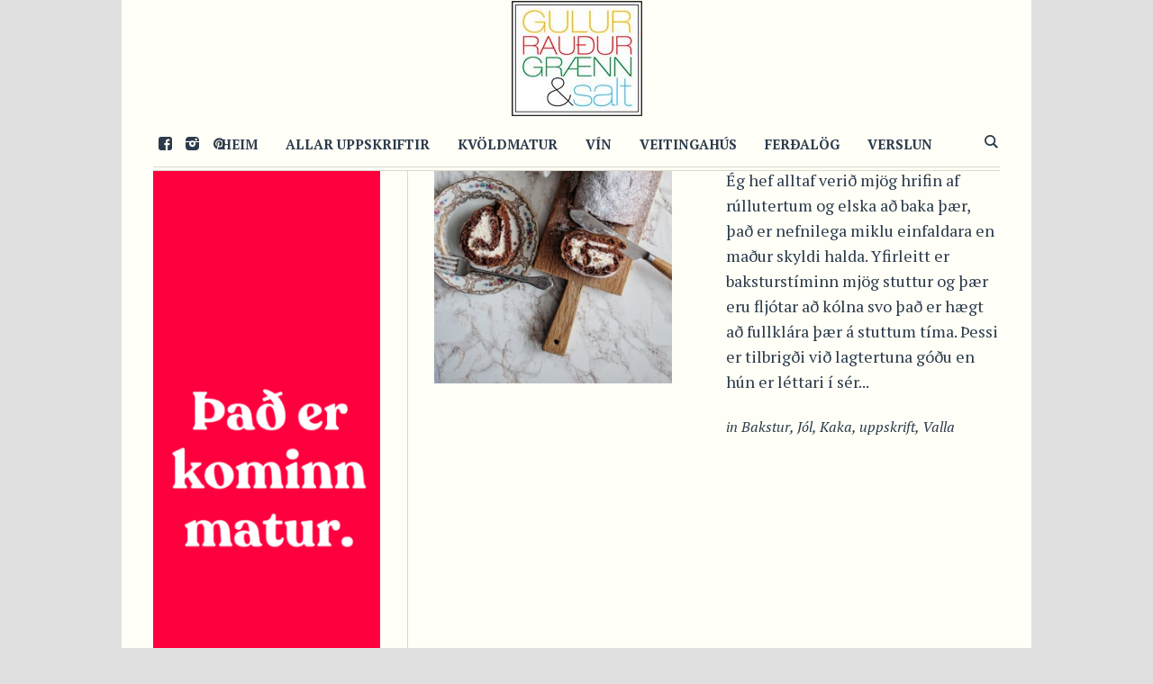

--- FILE ---
content_type: text/html; charset=UTF-8
request_url: https://grgs.is/pj-tags/rulluterta/
body_size: 8773
content:
<!DOCTYPE html>
<html lang="en-US" class="cmsmasters_html">
<head>
<meta charset="UTF-8" />
<meta name="viewport" content="width=device-width, initial-scale=1, maximum-scale=1" />
<meta name="format-detection" content="telephone=no" />
<link rel="profile" href="http://gmpg.org/xfn/11" />
<link rel="pingback" href="https://grgs.is/xmlrpc.php" />
<title>Rúlluterta &#8211; GulurRauðurGrænn&amp;Salt</title>
<meta name='robots' content='max-image-preview:large' />
<link rel='dns-prefetch' href='//fonts.googleapis.com' />
<link rel="alternate" type="application/rss+xml" title="GulurRauðurGrænn&amp;Salt &raquo; Feed" href="https://grgs.is/feed/" />
<link rel="alternate" type="application/rss+xml" title="GulurRauðurGrænn&amp;Salt &raquo; Comments Feed" href="https://grgs.is/comments/feed/" />
<link rel="alternate" type="application/rss+xml" title="GulurRauðurGrænn&amp;Salt &raquo; Rúlluterta Recipe Tag Feed" href="https://grgs.is/pj-tags/rulluterta/feed/" />
		<!-- This site uses the Google Analytics by MonsterInsights plugin v8.23.1 - Using Analytics tracking - https://www.monsterinsights.com/ -->
		<!-- Note: MonsterInsights is not currently configured on this site. The site owner needs to authenticate with Google Analytics in the MonsterInsights settings panel. -->
					<!-- No tracking code set -->
				<!-- / Google Analytics by MonsterInsights -->
		<script type="text/javascript">
window._wpemojiSettings = {"baseUrl":"https:\/\/s.w.org\/images\/core\/emoji\/14.0.0\/72x72\/","ext":".png","svgUrl":"https:\/\/s.w.org\/images\/core\/emoji\/14.0.0\/svg\/","svgExt":".svg","source":{"concatemoji":"https:\/\/grgs.is\/wp-includes\/js\/wp-emoji-release.min.js?ver=6.2.1"}};
/*! This file is auto-generated */
!function(e,a,t){var n,r,o,i=a.createElement("canvas"),p=i.getContext&&i.getContext("2d");function s(e,t){p.clearRect(0,0,i.width,i.height),p.fillText(e,0,0);e=i.toDataURL();return p.clearRect(0,0,i.width,i.height),p.fillText(t,0,0),e===i.toDataURL()}function c(e){var t=a.createElement("script");t.src=e,t.defer=t.type="text/javascript",a.getElementsByTagName("head")[0].appendChild(t)}for(o=Array("flag","emoji"),t.supports={everything:!0,everythingExceptFlag:!0},r=0;r<o.length;r++)t.supports[o[r]]=function(e){if(p&&p.fillText)switch(p.textBaseline="top",p.font="600 32px Arial",e){case"flag":return s("\ud83c\udff3\ufe0f\u200d\u26a7\ufe0f","\ud83c\udff3\ufe0f\u200b\u26a7\ufe0f")?!1:!s("\ud83c\uddfa\ud83c\uddf3","\ud83c\uddfa\u200b\ud83c\uddf3")&&!s("\ud83c\udff4\udb40\udc67\udb40\udc62\udb40\udc65\udb40\udc6e\udb40\udc67\udb40\udc7f","\ud83c\udff4\u200b\udb40\udc67\u200b\udb40\udc62\u200b\udb40\udc65\u200b\udb40\udc6e\u200b\udb40\udc67\u200b\udb40\udc7f");case"emoji":return!s("\ud83e\udef1\ud83c\udffb\u200d\ud83e\udef2\ud83c\udfff","\ud83e\udef1\ud83c\udffb\u200b\ud83e\udef2\ud83c\udfff")}return!1}(o[r]),t.supports.everything=t.supports.everything&&t.supports[o[r]],"flag"!==o[r]&&(t.supports.everythingExceptFlag=t.supports.everythingExceptFlag&&t.supports[o[r]]);t.supports.everythingExceptFlag=t.supports.everythingExceptFlag&&!t.supports.flag,t.DOMReady=!1,t.readyCallback=function(){t.DOMReady=!0},t.supports.everything||(n=function(){t.readyCallback()},a.addEventListener?(a.addEventListener("DOMContentLoaded",n,!1),e.addEventListener("load",n,!1)):(e.attachEvent("onload",n),a.attachEvent("onreadystatechange",function(){"complete"===a.readyState&&t.readyCallback()})),(e=t.source||{}).concatemoji?c(e.concatemoji):e.wpemoji&&e.twemoji&&(c(e.twemoji),c(e.wpemoji)))}(window,document,window._wpemojiSettings);
</script>
<style type="text/css">
img.wp-smiley,
img.emoji {
	display: inline !important;
	border: none !important;
	box-shadow: none !important;
	height: 1em !important;
	width: 1em !important;
	margin: 0 0.07em !important;
	vertical-align: -0.1em !important;
	background: none !important;
	padding: 0 !important;
}
</style>
	<link rel='stylesheet' id='validate-engine-css-css' href='https://grgs.is/wp-content/plugins/wysija-newsletters/css/validationEngine.jquery.css?ver=2.21' type='text/css' media='all' />
<link rel='stylesheet' id='wp-block-library-css' href='https://grgs.is/wp-includes/css/dist/block-library/style.min.css?ver=6.2.1' type='text/css' media='all' />
<link rel='stylesheet' id='classic-theme-styles-css' href='https://grgs.is/wp-includes/css/classic-themes.min.css?ver=6.2.1' type='text/css' media='all' />
<style id='global-styles-inline-css' type='text/css'>
body{--wp--preset--color--black: #000000;--wp--preset--color--cyan-bluish-gray: #abb8c3;--wp--preset--color--white: #ffffff;--wp--preset--color--pale-pink: #f78da7;--wp--preset--color--vivid-red: #cf2e2e;--wp--preset--color--luminous-vivid-orange: #ff6900;--wp--preset--color--luminous-vivid-amber: #fcb900;--wp--preset--color--light-green-cyan: #7bdcb5;--wp--preset--color--vivid-green-cyan: #00d084;--wp--preset--color--pale-cyan-blue: #8ed1fc;--wp--preset--color--vivid-cyan-blue: #0693e3;--wp--preset--color--vivid-purple: #9b51e0;--wp--preset--gradient--vivid-cyan-blue-to-vivid-purple: linear-gradient(135deg,rgba(6,147,227,1) 0%,rgb(155,81,224) 100%);--wp--preset--gradient--light-green-cyan-to-vivid-green-cyan: linear-gradient(135deg,rgb(122,220,180) 0%,rgb(0,208,130) 100%);--wp--preset--gradient--luminous-vivid-amber-to-luminous-vivid-orange: linear-gradient(135deg,rgba(252,185,0,1) 0%,rgba(255,105,0,1) 100%);--wp--preset--gradient--luminous-vivid-orange-to-vivid-red: linear-gradient(135deg,rgba(255,105,0,1) 0%,rgb(207,46,46) 100%);--wp--preset--gradient--very-light-gray-to-cyan-bluish-gray: linear-gradient(135deg,rgb(238,238,238) 0%,rgb(169,184,195) 100%);--wp--preset--gradient--cool-to-warm-spectrum: linear-gradient(135deg,rgb(74,234,220) 0%,rgb(151,120,209) 20%,rgb(207,42,186) 40%,rgb(238,44,130) 60%,rgb(251,105,98) 80%,rgb(254,248,76) 100%);--wp--preset--gradient--blush-light-purple: linear-gradient(135deg,rgb(255,206,236) 0%,rgb(152,150,240) 100%);--wp--preset--gradient--blush-bordeaux: linear-gradient(135deg,rgb(254,205,165) 0%,rgb(254,45,45) 50%,rgb(107,0,62) 100%);--wp--preset--gradient--luminous-dusk: linear-gradient(135deg,rgb(255,203,112) 0%,rgb(199,81,192) 50%,rgb(65,88,208) 100%);--wp--preset--gradient--pale-ocean: linear-gradient(135deg,rgb(255,245,203) 0%,rgb(182,227,212) 50%,rgb(51,167,181) 100%);--wp--preset--gradient--electric-grass: linear-gradient(135deg,rgb(202,248,128) 0%,rgb(113,206,126) 100%);--wp--preset--gradient--midnight: linear-gradient(135deg,rgb(2,3,129) 0%,rgb(40,116,252) 100%);--wp--preset--duotone--dark-grayscale: url('#wp-duotone-dark-grayscale');--wp--preset--duotone--grayscale: url('#wp-duotone-grayscale');--wp--preset--duotone--purple-yellow: url('#wp-duotone-purple-yellow');--wp--preset--duotone--blue-red: url('#wp-duotone-blue-red');--wp--preset--duotone--midnight: url('#wp-duotone-midnight');--wp--preset--duotone--magenta-yellow: url('#wp-duotone-magenta-yellow');--wp--preset--duotone--purple-green: url('#wp-duotone-purple-green');--wp--preset--duotone--blue-orange: url('#wp-duotone-blue-orange');--wp--preset--font-size--small: 13px;--wp--preset--font-size--medium: 20px;--wp--preset--font-size--large: 36px;--wp--preset--font-size--x-large: 42px;--wp--preset--spacing--20: 0.44rem;--wp--preset--spacing--30: 0.67rem;--wp--preset--spacing--40: 1rem;--wp--preset--spacing--50: 1.5rem;--wp--preset--spacing--60: 2.25rem;--wp--preset--spacing--70: 3.38rem;--wp--preset--spacing--80: 5.06rem;--wp--preset--shadow--natural: 6px 6px 9px rgba(0, 0, 0, 0.2);--wp--preset--shadow--deep: 12px 12px 50px rgba(0, 0, 0, 0.4);--wp--preset--shadow--sharp: 6px 6px 0px rgba(0, 0, 0, 0.2);--wp--preset--shadow--outlined: 6px 6px 0px -3px rgba(255, 255, 255, 1), 6px 6px rgba(0, 0, 0, 1);--wp--preset--shadow--crisp: 6px 6px 0px rgba(0, 0, 0, 1);}:where(.is-layout-flex){gap: 0.5em;}body .is-layout-flow > .alignleft{float: left;margin-inline-start: 0;margin-inline-end: 2em;}body .is-layout-flow > .alignright{float: right;margin-inline-start: 2em;margin-inline-end: 0;}body .is-layout-flow > .aligncenter{margin-left: auto !important;margin-right: auto !important;}body .is-layout-constrained > .alignleft{float: left;margin-inline-start: 0;margin-inline-end: 2em;}body .is-layout-constrained > .alignright{float: right;margin-inline-start: 2em;margin-inline-end: 0;}body .is-layout-constrained > .aligncenter{margin-left: auto !important;margin-right: auto !important;}body .is-layout-constrained > :where(:not(.alignleft):not(.alignright):not(.alignfull)){max-width: var(--wp--style--global--content-size);margin-left: auto !important;margin-right: auto !important;}body .is-layout-constrained > .alignwide{max-width: var(--wp--style--global--wide-size);}body .is-layout-flex{display: flex;}body .is-layout-flex{flex-wrap: wrap;align-items: center;}body .is-layout-flex > *{margin: 0;}:where(.wp-block-columns.is-layout-flex){gap: 2em;}.has-black-color{color: var(--wp--preset--color--black) !important;}.has-cyan-bluish-gray-color{color: var(--wp--preset--color--cyan-bluish-gray) !important;}.has-white-color{color: var(--wp--preset--color--white) !important;}.has-pale-pink-color{color: var(--wp--preset--color--pale-pink) !important;}.has-vivid-red-color{color: var(--wp--preset--color--vivid-red) !important;}.has-luminous-vivid-orange-color{color: var(--wp--preset--color--luminous-vivid-orange) !important;}.has-luminous-vivid-amber-color{color: var(--wp--preset--color--luminous-vivid-amber) !important;}.has-light-green-cyan-color{color: var(--wp--preset--color--light-green-cyan) !important;}.has-vivid-green-cyan-color{color: var(--wp--preset--color--vivid-green-cyan) !important;}.has-pale-cyan-blue-color{color: var(--wp--preset--color--pale-cyan-blue) !important;}.has-vivid-cyan-blue-color{color: var(--wp--preset--color--vivid-cyan-blue) !important;}.has-vivid-purple-color{color: var(--wp--preset--color--vivid-purple) !important;}.has-black-background-color{background-color: var(--wp--preset--color--black) !important;}.has-cyan-bluish-gray-background-color{background-color: var(--wp--preset--color--cyan-bluish-gray) !important;}.has-white-background-color{background-color: var(--wp--preset--color--white) !important;}.has-pale-pink-background-color{background-color: var(--wp--preset--color--pale-pink) !important;}.has-vivid-red-background-color{background-color: var(--wp--preset--color--vivid-red) !important;}.has-luminous-vivid-orange-background-color{background-color: var(--wp--preset--color--luminous-vivid-orange) !important;}.has-luminous-vivid-amber-background-color{background-color: var(--wp--preset--color--luminous-vivid-amber) !important;}.has-light-green-cyan-background-color{background-color: var(--wp--preset--color--light-green-cyan) !important;}.has-vivid-green-cyan-background-color{background-color: var(--wp--preset--color--vivid-green-cyan) !important;}.has-pale-cyan-blue-background-color{background-color: var(--wp--preset--color--pale-cyan-blue) !important;}.has-vivid-cyan-blue-background-color{background-color: var(--wp--preset--color--vivid-cyan-blue) !important;}.has-vivid-purple-background-color{background-color: var(--wp--preset--color--vivid-purple) !important;}.has-black-border-color{border-color: var(--wp--preset--color--black) !important;}.has-cyan-bluish-gray-border-color{border-color: var(--wp--preset--color--cyan-bluish-gray) !important;}.has-white-border-color{border-color: var(--wp--preset--color--white) !important;}.has-pale-pink-border-color{border-color: var(--wp--preset--color--pale-pink) !important;}.has-vivid-red-border-color{border-color: var(--wp--preset--color--vivid-red) !important;}.has-luminous-vivid-orange-border-color{border-color: var(--wp--preset--color--luminous-vivid-orange) !important;}.has-luminous-vivid-amber-border-color{border-color: var(--wp--preset--color--luminous-vivid-amber) !important;}.has-light-green-cyan-border-color{border-color: var(--wp--preset--color--light-green-cyan) !important;}.has-vivid-green-cyan-border-color{border-color: var(--wp--preset--color--vivid-green-cyan) !important;}.has-pale-cyan-blue-border-color{border-color: var(--wp--preset--color--pale-cyan-blue) !important;}.has-vivid-cyan-blue-border-color{border-color: var(--wp--preset--color--vivid-cyan-blue) !important;}.has-vivid-purple-border-color{border-color: var(--wp--preset--color--vivid-purple) !important;}.has-vivid-cyan-blue-to-vivid-purple-gradient-background{background: var(--wp--preset--gradient--vivid-cyan-blue-to-vivid-purple) !important;}.has-light-green-cyan-to-vivid-green-cyan-gradient-background{background: var(--wp--preset--gradient--light-green-cyan-to-vivid-green-cyan) !important;}.has-luminous-vivid-amber-to-luminous-vivid-orange-gradient-background{background: var(--wp--preset--gradient--luminous-vivid-amber-to-luminous-vivid-orange) !important;}.has-luminous-vivid-orange-to-vivid-red-gradient-background{background: var(--wp--preset--gradient--luminous-vivid-orange-to-vivid-red) !important;}.has-very-light-gray-to-cyan-bluish-gray-gradient-background{background: var(--wp--preset--gradient--very-light-gray-to-cyan-bluish-gray) !important;}.has-cool-to-warm-spectrum-gradient-background{background: var(--wp--preset--gradient--cool-to-warm-spectrum) !important;}.has-blush-light-purple-gradient-background{background: var(--wp--preset--gradient--blush-light-purple) !important;}.has-blush-bordeaux-gradient-background{background: var(--wp--preset--gradient--blush-bordeaux) !important;}.has-luminous-dusk-gradient-background{background: var(--wp--preset--gradient--luminous-dusk) !important;}.has-pale-ocean-gradient-background{background: var(--wp--preset--gradient--pale-ocean) !important;}.has-electric-grass-gradient-background{background: var(--wp--preset--gradient--electric-grass) !important;}.has-midnight-gradient-background{background: var(--wp--preset--gradient--midnight) !important;}.has-small-font-size{font-size: var(--wp--preset--font-size--small) !important;}.has-medium-font-size{font-size: var(--wp--preset--font-size--medium) !important;}.has-large-font-size{font-size: var(--wp--preset--font-size--large) !important;}.has-x-large-font-size{font-size: var(--wp--preset--font-size--x-large) !important;}
.wp-block-navigation a:where(:not(.wp-element-button)){color: inherit;}
:where(.wp-block-columns.is-layout-flex){gap: 2em;}
.wp-block-pullquote{font-size: 1.5em;line-height: 1.6;}
</style>
<link rel='stylesheet' id='contact-form-7-css' href='https://grgs.is/wp-content/plugins/contact-form-7/includes/css/styles.css?ver=5.8.5' type='text/css' media='all' />
<link rel='stylesheet' id='good-food-theme-style-css' href='https://grgs.is/wp-content/themes/good-food/style.css?ver=1.0.0' type='text/css' media='screen, print' />
<link rel='stylesheet' id='good-food-style-css' href='https://grgs.is/wp-content/themes/good-food/theme-framework/theme-style/css/style.css?ver=1.0.0' type='text/css' media='screen, print' />
<style id='good-food-style-inline-css' type='text/css'>

	html body {
		background-color : #e0e0e0;
	}

		.headline_aligner,
		.cmsmasters_breadcrumbs_aligner {
			min-height:170px;
		}
		


		#page .cmsmasters_social_icon_color.cmsmasters_social_icon_2 {
			color:#2c3b4b;
		}
		

		#page .cmsmasters_social_icon_color.cmsmasters_social_icon_2:hover {
			color:#8e9092;
		}

	.header_top {
		height : 38px;
	}

	.header_mid {
		height : 60px;
	}

	.header_bot {
		height : 130px;
	}

	#page.cmsmasters_heading_after_header #middle,
	#page.cmsmasters_heading_under_header #middle .headline .headline_outer {
		padding-top : 60px;
	}

	#page.cmsmasters_heading_after_header.enable_header_top #middle,
	#page.cmsmasters_heading_under_header.enable_header_top #middle .headline .headline_outer {
		padding-top : 98px;
	}

	#page.cmsmasters_heading_after_header.enable_header_bottom #middle,
	#page.cmsmasters_heading_under_header.enable_header_bottom #middle .headline .headline_outer {
		padding-top : 190px;
	}

	#page.cmsmasters_heading_after_header.enable_header_top.enable_header_bottom #middle,
	#page.cmsmasters_heading_under_header.enable_header_top.enable_header_bottom #middle .headline .headline_outer {
		padding-top : 228px;
	}

	@media only screen and (max-width: 1024px) {
		.header_top,
		.header_mid,
		.header_bot {
			height : auto;
		}

		.header_mid .header_mid_inner .header_mid_inner_cont > div {
			height : 120px;
		}

		#page.cmsmasters_heading_after_header #middle,
		#page.cmsmasters_heading_under_header #middle .headline .headline_outer,
		#page.cmsmasters_heading_after_header.enable_header_top #middle,
		#page.cmsmasters_heading_under_header.enable_header_top #middle .headline .headline_outer,
		#page.cmsmasters_heading_after_header.enable_header_bottom #middle,
		#page.cmsmasters_heading_under_header.enable_header_bottom #middle .headline .headline_outer,
		#page.cmsmasters_heading_after_header.enable_header_top.enable_header_bottom #middle,
		#page.cmsmasters_heading_under_header.enable_header_top.enable_header_bottom #middle .headline .headline_outer {
			padding-top : 0 !important;
		}
	}

	@media only screen and (max-width: 768px) {
		.header_mid .header_mid_inner .header_mid_inner_cont > div {
			height : 60px;
		}
	}


	.header_mid .header_mid_inner .logo_wrap, 
	.header_bot .header_bot_inner .logo_wrap {
		width : 145px;
	}

	.header_mid_inner .logo .logo_retina, 
	.header_bot_inner .logo .logo_retina {
		width : 72.5px;
		max-width : 72.5px;
	}

</style>
<link rel='stylesheet' id='good-food-adaptive-css' href='https://grgs.is/wp-content/themes/good-food/theme-framework/theme-style/css/adaptive.css?ver=1.0.0' type='text/css' media='screen, print' />
<link rel='stylesheet' id='good-food-retina-css' href='https://grgs.is/wp-content/themes/good-food/theme-framework/theme-style/css/retina.css?ver=1.0.0' type='text/css' media='screen' />
<link rel='stylesheet' id='good-food-icons-css' href='https://grgs.is/wp-content/themes/good-food/css/fontello.css?ver=1.0.0' type='text/css' media='screen' />
<link rel='stylesheet' id='good-food-icons-custom-css' href='https://grgs.is/wp-content/themes/good-food/theme-framework/theme-style/css/fontello-custom.css?ver=1.0.0' type='text/css' media='screen' />
<link rel='stylesheet' id='animate-css' href='https://grgs.is/wp-content/themes/good-food/css/animate.css?ver=1.0.0' type='text/css' media='screen' />
<link rel='stylesheet' id='ilightbox-css' href='https://grgs.is/wp-content/themes/good-food/css/ilightbox.css?ver=2.2.0' type='text/css' media='screen' />
<link rel='stylesheet' id='ilightbox-skin-dark-css' href='https://grgs.is/wp-content/themes/good-food/css/ilightbox-skins/dark-skin.css?ver=2.2.0' type='text/css' media='screen' />
<link rel='stylesheet' id='good-food-fonts-schemes-css' href='https://grgs.is/wp-content/uploads/cmsmasters_styles/good-food.css?ver=1.0.0' type='text/css' media='screen' />
<link rel='stylesheet' id='google-fonts-css' href='//fonts.googleapis.com/css?family=PT+Serif%3A400%2C400italic%2C700%2C700italic&#038;ver=6.2.1' type='text/css' media='all' />
<script type='text/javascript' src='https://grgs.is/wp-includes/js/jquery/jquery.min.js?ver=3.6.4' id='jquery-core-js'></script>
<script type='text/javascript' src='https://grgs.is/wp-includes/js/jquery/jquery-migrate.min.js?ver=3.4.0' id='jquery-migrate-js'></script>
<script type='text/javascript' src='https://grgs.is/wp-content/themes/good-food/js/debounced-resize.min.js?ver=1.0.0' id='debounced-resize-js'></script>
<script type='text/javascript' src='https://grgs.is/wp-content/themes/good-food/js/modernizr.min.js?ver=1.0.0' id='modernizr-js'></script>
<script type='text/javascript' src='https://grgs.is/wp-content/themes/good-food/js/respond.min.js?ver=1.0.0' id='respond-js'></script>
<script type='text/javascript' src='https://grgs.is/wp-content/themes/good-food/js/jquery.iLightBox.min.js?ver=2.2.0' id='iLightBox-js'></script>
<link rel="https://api.w.org/" href="https://grgs.is/wp-json/" /><link rel="EditURI" type="application/rsd+xml" title="RSD" href="https://grgs.is/xmlrpc.php?rsd" />
<link rel="wlwmanifest" type="application/wlwmanifest+xml" href="https://grgs.is/wp-includes/wlwmanifest.xml" />
<meta name="generator" content="WordPress 6.2.1" />
<link rel="icon" href="https://grgs.is/wp-content/uploads/2018/06/cropped-grgs-top-logo-32x32.jpg" sizes="32x32" />
<link rel="icon" href="https://grgs.is/wp-content/uploads/2018/06/cropped-grgs-top-logo-192x192.jpg" sizes="192x192" />
<link rel="apple-touch-icon" href="https://grgs.is/wp-content/uploads/2018/06/cropped-grgs-top-logo-180x180.jpg" />
<meta name="msapplication-TileImage" content="https://grgs.is/wp-content/uploads/2018/06/cropped-grgs-top-logo-270x270.jpg" />
		<style type="text/css" id="wp-custom-css">
			.ubm_banner {
	margin: 1.5%;
}

body .enable_header_bottom #main header .header_bot {
}

.header_mid .logo_wrap .logo img {
	height: 80px !important;
}

aside.ubm_widget img {
	width: 100%;
}

body #middle .headline {
	display: none;
}

.cmsmasters_heading_wrap:not(.grgs-highlight) {
	padding-top: 0;
	padding-bottom: 60px;
}

.grgs-highlight .cmsmasters_heading {
	padding: 5px 25px;
	background: rgba(255,255,255,.75);
}

.grgs-highlight .cmsmasters_heading a {
	color: black;
	text-transform: uppercase
}

/* stuff */
.cmsmasters_archive_type .cmsmasters_archive_item_img_wrap + .cmsmasters_archive_item_cont_wrap {
  padding: 0;
}

.grgs-frontpage-recipes .cmsmasters_project_grid .project_inner {
    min-height: 200px;
}

.cmsmasters_project_grid .project_inner h4.cmsmasters_project_title.entry-title {
    overflow: hidden;
    height: 88px;
}

/* OVERWTITING FRONT GRID */
.cmsmasters_row_outer_parent {
	padding-bottom: 10px !important;
}

.cmsmasters_row_margin {
	margin: 0 -5px;
}

.cmsmasters_column.one_half {
	margin: 0 5px;
	width: calc(50% - 10px) 
}

.cmsmasters_heading_wrap {
	height: initial !important;
}
	

.cmsmasters_column.one_fourth {
	margin: 0 5px;
	width: calc(25% - 10px);
}

#page.cmsmasters_heading_after_header.enable_header_bottom #middle, #page.cmsmasters_heading_under_header.enable_header_bottom #middle .headline .headline_outer {
	padding-top: 200px;
}
@media only screen and (max-width: 1024px) {
	.cmsmasters_141214 .cmsmasters_column.one_fourth, .cmsmasters_141214 .cmsmasters_column.one_half {
		width: calc(33.3% - 10px);
	}
	
	.header_mid .logo_wrap .logo img {
		display: none;
	}
	.header_mid .logo_wrap .logo img.logo_retina {
		display: block;
	}
}
@media only screen and (max-width: 768px) {
.one_first, .one_half, .one_third, .two_third, .one_fourth, .one_fifth, .three_fourth, .cmsmasters_121414 .cmsmasters_column.one_half, .cmsmasters_141412 .cmsmasters_column.one_half, .cmsmasters_141214 .cmsmasters_column.one_fourth, .cmsmasters_141214 .cmsmasters_column.one_half {
	width: calc(100% - 10px) !important;
	}
.cmsmasters_heading_wrap {
		margin-top: 5px !important;
		margin-bottom: 5px !important;
	padding: 70px 0;
	height: initial !important;
	}
	.cmsmasters_row_outer_parent {
		padding-bottom: 0px !important;
	}
	
	body .enable_header_bottom #main header .header_bot {
		display: inherit;
	}
	.header_bot .logo_wrap .logo img {
		display: none;
	}
	
	.header_bot .logo_wrap .logo img.logo_retina {
		display: block
	}
}		</style>
		</head>
<body class="archive tax-pj-tags term-rulluterta term-4816">

<div class="cmsmasters_header_search_form">
			<span class="cmsmasters_header_search_form_close cmsmasters_theme_icon_cancel"></span><form method="get" action="https://grgs.is/">
			<div class="cmsmasters_header_search_form_field">
				<button type="submit" class="cmsmasters_theme_icon_search"></button>
				<input type="search" name="s" placeholder="Leitarorð" value="" />
			</div>
		</form></div>
<!-- Start Page -->
<div id="page" class="chrome_only cmsmasters_boxed fixed_header enable_header_bottom cmsmasters_heading_under_header hfeed site">

<!-- Start Main -->
<div id="main">

<!-- Start Header -->
<header id="header">
	<div class="header_bot" data-height="130"><div class="header_bot_outer"><div class="header_bot_inner"><div class="logo_wrap"><a href="https://grgs.is/" title="GulurRauðurGrænn&amp;Salt" class="logo">
	<img src="https://grgs.is/wp-content/uploads/2018/06/grgs-top-logo.jpg" alt="GulurRauðurGrænn&amp;Salt" /><img class="logo_retina" src="https://grgs.is/wp-content/uploads/2018/06/grgs-top-logo.jpg" alt="GulurRauðurGrænn&amp;Salt" width="72.5" height="64" /></a>
</div></div></div></div><div class="header_mid" data-height="60"><div class="header_mid_outer"><div class="header_mid_inner"><div class="header_mid_inner_cont">
<div class="social_wrap">
	<div class="social_wrap_inner">
		<ul>
				<li>
					<a href="https://www.facebook.com/GulurRaudurGraennSalt/" class="cmsmasters_social_icon cmsmasters_social_icon_1 cmsmasters-icon-custom-facebook-rect-1" title="Facebook" target="_blank"></a>
				</li>
				<li>
					<a href="https://www.instagram.com/gulurraudurgraennogsalt/" class="cmsmasters_social_icon cmsmasters_social_icon_2 cmsmasters-icon-custom-instagram-filled cmsmasters_social_icon_color" title="Instagram" target="_blank"></a>
				</li>
				<li>
					<a href="https://www.pinterest.com/ColorFood/grgs/" class="cmsmasters_social_icon cmsmasters_social_icon_3 cmsmasters-icon-pinterest-circled" title="Pinterest" target="_blank"></a>
				</li>
		</ul>
	</div>
</div><div class="mid_search_but_wrap"><a href="javascript:void(0)" class="mid_search_but cmsmasters_header_search_but cmsmasters_theme_icon_search"></a></div><div class="logo_wrap"><a href="https://grgs.is/" title="GulurRauðurGrænn&amp;Salt" class="logo">
	<img src="https://grgs.is/wp-content/uploads/2018/06/grgs-top-logo.jpg" alt="GulurRauðurGrænn&amp;Salt" /><img class="logo_retina" src="https://grgs.is/wp-content/uploads/2018/06/grgs-top-logo.jpg" alt="GulurRauðurGrænn&amp;Salt" width="72.5" height="64" /></a>
</div><div class="resp_mid_nav_wrap"><div class="resp_mid_nav_outer"><a class="responsive_nav resp_mid_nav cmsmasters_theme_icon_resp_nav" href="javascript:void(0)"></a></div></div><!-- Start Navigation --><div class="mid_nav_wrap"><nav><div class="menu-topmenu-container"><ul id="navigation" class="mid_nav navigation"><li id="menu-item-16247" class="menu-item menu-item-type-custom menu-item-object-custom menu-item-home menu-item-16247 menu-item-depth-0"><a href="https://grgs.is"><span class="nav_item_wrap"><span class="nav_title">Heim</span></span></a></li>
<li id="menu-item-16250" class="menu-item menu-item-type-post_type menu-item-object-page menu-item-has-children menu-item-16250 menu-item-depth-0"><a href="https://grgs.is/allar-uppskriftir/"><span class="nav_item_wrap"><span class="nav_title">Allar uppskriftir</span></span></a>
<ul class="sub-menu">
	<li id="menu-item-21731" class="menu-item menu-item-type-post_type menu-item-object-page menu-item-21731 menu-item-depth-1"><a href="https://grgs.is/kvoldmatur/"><span class="nav_item_wrap"><span class="nav_title">Kvöldmatur</span></span></a>	</li>
	<li id="menu-item-21730" class="menu-item menu-item-type-post_type menu-item-object-page menu-item-21730 menu-item-depth-1"><a href="https://grgs.is/eftirrettir/"><span class="nav_item_wrap"><span class="nav_title">Eftirréttir</span></span></a>	</li>
	<li id="menu-item-21729" class="menu-item menu-item-type-post_type menu-item-object-page menu-item-21729 menu-item-depth-1"><a href="https://grgs.is/hadegismatur/"><span class="nav_item_wrap"><span class="nav_title">Hádegismatur</span></span></a>	</li>
	<li id="menu-item-21728" class="menu-item menu-item-type-post_type menu-item-object-page menu-item-21728 menu-item-depth-1"><a href="https://grgs.is/bakstur/"><span class="nav_item_wrap"><span class="nav_title">Bakstur</span></span></a>	</li>
	<li id="menu-item-21726" class="menu-item menu-item-type-post_type menu-item-object-page menu-item-21726 menu-item-depth-1"><a href="https://grgs.is/supur-og-salat/"><span class="nav_item_wrap"><span class="nav_title">Súpur og salat</span></span></a>	</li>
	<li id="menu-item-21725" class="menu-item menu-item-type-post_type menu-item-object-page menu-item-21725 menu-item-depth-1"><a href="https://grgs.is/medlaeti/"><span class="nav_item_wrap"><span class="nav_title">Meðlæti</span></span></a>	</li>
	<li id="menu-item-21724" class="menu-item menu-item-type-post_type menu-item-object-page menu-item-21724 menu-item-depth-1"><a href="https://grgs.is/morgunmatur/"><span class="nav_item_wrap"><span class="nav_title">Morgunmatur</span></span></a>	</li>
	<li id="menu-item-21723" class="menu-item menu-item-type-post_type menu-item-object-page menu-item-21723 menu-item-depth-1"><a href="https://grgs.is/graenmetisrettir/"><span class="nav_item_wrap"><span class="nav_title">Grænmetisréttir</span></span></a>	</li>
	<li id="menu-item-21722" class="menu-item menu-item-type-post_type menu-item-object-page menu-item-21722 menu-item-depth-1"><a href="https://grgs.is/drykkir/"><span class="nav_item_wrap"><span class="nav_title">Drykkir</span></span></a>	</li>
	<li id="menu-item-21721" class="menu-item menu-item-type-post_type menu-item-object-page menu-item-21721 menu-item-depth-1"><a href="https://grgs.is/barnvaent/"><span class="nav_item_wrap"><span class="nav_title">Barnvænt</span></span></a>	</li>
	<li id="menu-item-21720" class="menu-item menu-item-type-post_type menu-item-object-page menu-item-21720 menu-item-depth-1"><a href="https://grgs.is/30-minutna-rettir/"><span class="nav_item_wrap"><span class="nav_title">30 mínútna réttir</span></span></a>	</li>
</ul>
</li>
<li id="menu-item-3756251" class="menu-item menu-item-type-post_type menu-item-object-page menu-item-3756251 menu-item-depth-0"><a href="https://grgs.is/kvoldmatur/"><span class="nav_item_wrap"><span class="nav_title">Kvöldmatur</span></span></a></li>
<li id="menu-item-21578" class="menu-item menu-item-type-post_type menu-item-object-page menu-item-21578 menu-item-depth-0"><a href="https://grgs.is/vin/"><span class="nav_item_wrap"><span class="nav_title">Vín</span></span></a></li>
<li id="menu-item-350515" class="menu-item menu-item-type-post_type menu-item-object-page menu-item-350515 menu-item-depth-0"><a href="https://grgs.is/veitingahus/"><span class="nav_item_wrap"><span class="nav_title">Veitingahús</span></span></a></li>
<li id="menu-item-723799" class="menu-item menu-item-type-post_type menu-item-object-page menu-item-723799 menu-item-depth-0"><a href="https://grgs.is/blogg/"><span class="nav_item_wrap"><span class="nav_title">Ferðalög</span></span></a></li>
<li id="menu-item-19817" class="menu-item menu-item-type-post_type menu-item-object-page menu-item-19817 menu-item-depth-0"><a href="https://grgs.is/shop/"><span class="nav_item_wrap"><span class="nav_title">Verslun</span></span></a></li>
</ul></div></nav></div><!-- Finish Navigation --></div></div></div></div></header>
<!-- Finish Header -->


<!-- Start Middle -->
<div id="middle">
<div class="headline cmsmasters_color_scheme_default">
				<div class="headline_outer">
					<div class="headline_color"></div><div class="headline_inner align_left  cmsmasters_breadcrumbs">
					<div class="headline_inner_content">
						<div class="headline_aligner"></div><div class="headline_text"><h1 class="entry-title">Recipe Tag: &lt;span&gt;Rúlluterta&lt;/span&gt;</h1></div><div class="cmsmasters_breadcrumbs"><div class="cmsmasters_breadcrumbs_aligner"></div><div class="cmsmasters_breadcrumbs_inner"><a href="https://grgs.is/" class="cms_home">Home</a>
	<span class="breadcrumbs_sep"> / </span>
	<span>Rúlluterta</span></div></div></div></div></div>
			</div><div class="middle_inner">
<div class="content_wrap l_sidebar">

<!-- Start Content -->
<div class="content entry fr">
	<div class="cmsmasters_archive">
<article id="post-2641758" class="cmsmasters_archive_type post-2641758 project type-project status-publish format-standard has-post-thumbnail hentry pj-categs-bakstur pj-categs-jol pj-categs-kaka pj-categs-uppskrift pj-categs-valla pj-tags-arna pj-tags-jol pj-tags-kaka pj-tags-kanill pj-tags-negull pj-tags-rjomi pj-tags-rulluterta">
	<div class="cmsmasters_archive_item_img_wrap"><figure class="cmsmasters_img_wrap" itemscope itemprop="image" itemtype="http://schema.org/ImageObject"><a itemprop="url" href="https://grgs.is/recipe/kryddud-rulluterta-med-rjomakremi/" title="Krydduð rúlluterta með rjómakremi" class="cmsmasters_img_link"><img width="357" height="535" src="https://grgs.is/wp-content/uploads/2021/11/20211118152153_IMG_9535.jpg" class=" wp-post-image" alt="Krydduð rúlluterta með rjómakremi" decoding="async" title="Krydduð rúlluterta með rjómakremi" srcset="https://grgs.is/wp-content/uploads/2021/11/20211118152153_IMG_9535.jpg 683w, https://grgs.is/wp-content/uploads/2021/11/20211118152153_IMG_9535-600x900.jpg 600w" sizes="(max-width: 357px) 100vw, 357px" /></a></figure></div>	<div class="cmsmasters_archive_item_cont_wrap">
		<div class="cmsmasters_archive_item_type">
			<span>Recipe</span>		</div>
					<header class="cmsmasters_archive_item_header entry-header">
				<h2 class="cmsmasters_archive_item_title entry-title">
					<a href="https://grgs.is/recipe/kryddud-rulluterta-med-rjomakremi/">
						Krydduð rúlluterta með rjómakremi					</a>
				</h2>
			</header>
			<div class="cmsmasters_archive_item_content entry-content">
<p>Ég hef alltaf verið mjög hrifin af rúllutertum og elska að baka þær, það er nefnilega miklu einfaldara en maður skyldi halda. Yfirleitt er baksturstíminn mjög stuttur og þær eru fljótar að kólna svo það er hægt að fullklára þær á stuttum tíma. Þessi er tilbrigði við lagtertuna góðu en hún er léttari í sér...</p>
</div>
<footer class="cmsmasters_archive_item_info entry-meta"><span class="cmsmasters_archive_item_category">in <a href="https://grgs.is/pj-categs/bakstur/" class="cmsmasters_cat_color cmsmasters_cat_3560" rel="category tag">Bakstur</a>, <a href="https://grgs.is/pj-categs/jol/" class="cmsmasters_cat_color cmsmasters_cat_3804" rel="category tag">Jól</a>, <a href="https://grgs.is/pj-categs/kaka/" class="cmsmasters_cat_color cmsmasters_cat_4146" rel="category tag">Kaka</a>, <a href="https://grgs.is/pj-categs/uppskrift/" class="cmsmasters_cat_color cmsmasters_cat_3630" rel="category tag">uppskrift</a>, <a href="https://grgs.is/pj-categs/valla/" class="cmsmasters_cat_color cmsmasters_cat_4151" rel="category tag">Valla</a></span></footer>	</div>
</article>
<div class="cmsmasters_wrap_pagination"></div></div>
</div>
<!-- Finish Content -->


<!-- Start Sidebar -->
<div class="sidebar fl">
<aside id="block-8" class="widget widget_block widget_media_image">
<figure class="wp-block-image size-large"><a href="https://www.heimkaup.is/"><img decoding="async" loading="lazy" width="273" height="1024" src="https://grgs.is/wp-content/uploads/2023/08/MicrosoftTeams-image-163-1-273x1024.png" alt="" class="wp-image-3907819" srcset="https://grgs.is/wp-content/uploads/2023/08/MicrosoftTeams-image-163-1-273x1024.png 273w, https://grgs.is/wp-content/uploads/2023/08/MicrosoftTeams-image-163-1-80x300.png 80w, https://grgs.is/wp-content/uploads/2023/08/MicrosoftTeams-image-163-1-410x1536.png 410w, https://grgs.is/wp-content/uploads/2023/08/MicrosoftTeams-image-163-1.png 500w" sizes="(max-width: 273px) 100vw, 273px" /></a></figure>
</aside>
</div>
<!-- Finish Sidebar -->


		</div>
	</div>
</div>
<!-- Finish Middle -->
<a href="javascript:void(0)" id="slide_top" class="cmsmasters_theme_icon_slide_top"><span></span></a>
</div>
<!-- Finish Main -->

<!-- Start Footer -->
<footer id="footer">
	<div class="footer cmsmasters_color_scheme_footer cmsmasters_footer_default">
	<div class="footer_inner">
		<div class="footer_custom_html_wrap"><div class="footer_custom_html"><p><a href="mailto:grgs@heimkaup.is">grgs@heimkaup.is</a></p></div></div><div class="footer_nav_wrap"><nav><div class="menu-bottom-menu-container"><ul id="footer_nav" class="footer_nav"><li id="menu-item-154054" class="menu-item menu-item-type-post_type menu-item-object-page menu-item-154054"><a href="https://grgs.is/skilmalar/">Skilmálar</a></li>
</ul></div></nav></div>		<span class="footer_copyright copyright"></span>
	</div>
</div></footer>
<!-- Finish Footer -->

</div>
<span class="cmsmasters_responsive_width"></span>
<!-- Finish Page -->

<script type='text/javascript' src='https://grgs.is/wp-content/plugins/cmsmasters-mega-menu/js/jquery.megaMenu.js?ver=1.2.7' id='megamenu-js'></script>
<script type='text/javascript' src='https://grgs.is/wp-content/plugins/contact-form-7/includes/swv/js/index.js?ver=5.8.5' id='swv-js'></script>
<script type='text/javascript' id='contact-form-7-js-extra'>
/* <![CDATA[ */
var wpcf7 = {"api":{"root":"https:\/\/grgs.is\/wp-json\/","namespace":"contact-form-7\/v1"}};
/* ]]> */
</script>
<script type='text/javascript' src='https://grgs.is/wp-content/plugins/contact-form-7/includes/js/index.js?ver=5.8.5' id='contact-form-7-js'></script>
<script type='text/javascript' src='https://grgs.is/wp-content/themes/good-food/js/cmsmasters-hover-slider.min.js?ver=1.0.0' id='cmsmasters-hover-slider-js'></script>
<script type='text/javascript' src='https://grgs.is/wp-content/themes/good-food/js/easing.min.js?ver=1.0.0' id='easing-js'></script>
<script type='text/javascript' src='https://grgs.is/wp-content/themes/good-food/js/easy-pie-chart.min.js?ver=1.0.0' id='easy-pie-chart-js'></script>
<script type='text/javascript' src='https://grgs.is/wp-content/themes/good-food/js/mousewheel.min.js?ver=1.0.0' id='mousewheel-js'></script>
<script type='text/javascript' src='https://grgs.is/wp-content/themes/good-food/js/owlcarousel.min.js?ver=1.0.0' id='owlcarousel-js'></script>
<script type='text/javascript' src='https://grgs.is/wp-content/themes/good-food/js/query-loader.min.js?ver=1.0.0' id='query-loader-js'></script>
<script type='text/javascript' src='https://grgs.is/wp-content/themes/good-food/js/request-animation-frame.min.js?ver=1.0.0' id='request-animation-frame-js'></script>
<script type='text/javascript' src='https://grgs.is/wp-content/themes/good-food/js/scrollspy.js?ver=1.0.0' id='scrollspy-js'></script>
<script type='text/javascript' src='https://grgs.is/wp-content/themes/good-food/js/scroll-to.min.js?ver=1.0.0' id='scroll-to-js'></script>
<script type='text/javascript' src='https://grgs.is/wp-content/themes/good-food/js/stellar.min.js?ver=1.0.0' id='stellar-js'></script>
<script type='text/javascript' src='https://grgs.is/wp-content/themes/good-food/js/waypoints.min.js?ver=1.0.0' id='waypoints-js'></script>
<script type='text/javascript' id='good-food-script-js-extra'>
/* <![CDATA[ */
var cmsmasters_script = {"theme_url":"https:\/\/grgs.is\/wp-content\/themes\/good-food","site_url":"https:\/\/grgs.is\/","ajaxurl":"https:\/\/grgs.is\/wp-admin\/admin-ajax.php","nonce_ajax_like":"fdf19d0642","nonce_ajax_view":"a3af28a1c5","project_puzzle_proportion":"1","gmap_api_key":"","gmap_api_key_notice":"Please add your Google Maps API key","gmap_api_key_notice_link":"read more how","primary_color":"#ff7055","ilightbox_skin":"dark","ilightbox_path":"vertical","ilightbox_infinite":"0","ilightbox_aspect_ratio":"1","ilightbox_mobile_optimizer":"1","ilightbox_max_scale":"1","ilightbox_min_scale":"0.2","ilightbox_inner_toolbar":"0","ilightbox_smart_recognition":"0","ilightbox_fullscreen_one_slide":"0","ilightbox_fullscreen_viewport":"center","ilightbox_controls_toolbar":"1","ilightbox_controls_arrows":"0","ilightbox_controls_fullscreen":"1","ilightbox_controls_thumbnail":"1","ilightbox_controls_keyboard":"1","ilightbox_controls_mousewheel":"1","ilightbox_controls_swipe":"1","ilightbox_controls_slideshow":"0","ilightbox_close_text":"Close","ilightbox_enter_fullscreen_text":"Enter Fullscreen (Shift+Enter)","ilightbox_exit_fullscreen_text":"Exit Fullscreen (Shift+Enter)","ilightbox_slideshow_text":"Slideshow","ilightbox_next_text":"Next","ilightbox_previous_text":"Previous","ilightbox_load_image_error":"An error occurred when trying to load photo.","ilightbox_load_contents_error":"An error occurred when trying to load contents.","ilightbox_missing_plugin_error":"The content your are attempting to view requires the <a href='{pluginspage}' target='_blank'>{type} plugin<\\\/a>."};
/* ]]> */
</script>
<script type='text/javascript' src='https://grgs.is/wp-content/themes/good-food/js/jquery.script.js?ver=1.0.0' id='good-food-script-js'></script>
<script type='text/javascript' id='good-food-theme-script-js-extra'>
/* <![CDATA[ */
var cmsmasters_theme_script = {"primary_color":"#ff7055"};
/* ]]> */
</script>
<script type='text/javascript' src='https://grgs.is/wp-content/themes/good-food/theme-framework/theme-style/js/jquery.theme-script.js?ver=1.0.0' id='good-food-theme-script-js'></script>
<script type='text/javascript' src='https://grgs.is/wp-content/themes/good-food/js/jquery.tweet.min.js?ver=1.3.1' id='twitter-js'></script>
</body>
</html>
